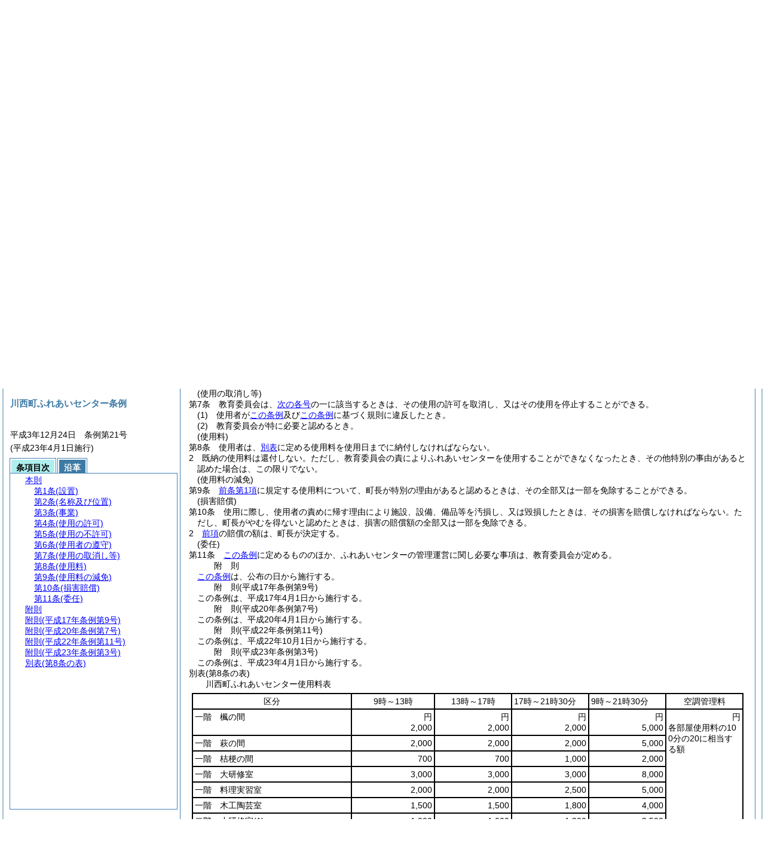

--- FILE ---
content_type: text/html
request_url: https://www.town.nara-kawanishi.lg.jp/html/reiki_int/reiki_honbun/k419RG00000185.html?id=j7
body_size: 39833
content:
<!DOCTYPE HTML PUBLIC "-//W3C//DTD HTML 4.01 Transitional//EN" "http://www.w3.org/TR/html4/loose.dtd">
<html lang="ja">
<head>
<meta http-equiv="X-UA-Compatible" content="IE=edge"><meta http-equiv="content-type" content="text/html; charset=utf-8"><meta name="viewport" content="width=device-width,initial-scale=1.0"><meta name="ROBOTS" content="NOARCHIVE">
<title>川西町ふれあいセンター条例</title>
<link rel="stylesheet" type="text/css" href="reiki.css">
<script type="text/javascript" src="../js/jquery.js" charset="utf-8"> </script>
<script type="text/javascript" src="../js/jquery.scrollTo-min.js" charset="utf-8"> </script>
<script type="text/javascript" src="reiki.js" charset="utf-8"> </script>
<script type="text/javascript" src="../js/ipad.js" charset="utf-8"> </script>
<script type="text/javascript">
iPadLoadStyle("../css/ipad.css");
</script>
</head>
<body>
<div id="wrapper">
<div id="container">
<!-- 本文 -->
<div id="primary" class="joubun showhistory">
<div id="primaryInner">
<div id="primaryInner2">
<div>
<div id="l000000000" class="eline"><div class="head"><p class="title-irregular"><span id="e000000001" class="cm">○川西町ふれあいセンター条例</span></p></div></div>
</div>
<div>
<div id="l000000001" class="eline"><div class="head"><p class="date"><span id="e000000002" class="cm">平成3年12月24日</span></p></div></div>
</div>
<div>
<div id="l000000002" class="eline"><div class="head"><p class="number"><span id="e000000003" class="cm">条例第21号</span></p></div></div>
</div>
<div>
<div id="l000000003" class="eline"><div class="article"><p class="title"><span id="e000000021" class="cm">(設置)</span></p><p id="e000000020" class="num"><span id="e000000022" class="num cm">第1条</span>　<span class="clause"><span id="e000000025" class="p cm">川西町の住民相互の対話と交流を促進し、文化に関する各種事業を行い豊かな生活の実現を図るため川西町ふれあいセンター<span class="brackets-color1">(以下「ふれあいセンター」という。)</span>を設置する。</span></span></p></div></div>
</div>
<div>
<div id="l000000004" class="eline"><div class="article"><p class="title"><span id="e000000027" class="cm">(名称及び位置)</span></p><p id="e000000026" class="num"><span id="e000000028" class="num cm">第2条</span>　<span class="clause"><span id="e000000031" class="p cm">ふれあいセンターの名称及び位置は、次のとおりとする。</span></span></p></div></div>
</div>
<div>
<div id="l000000005" class="eline"><div class="table_frame"><div class="table-wrapper"><table id="e000000033"><thead><tr class="fixed-colspec"><td style="width:52%"></td><td style="width:48%"></td></tr></thead><tr class="start t-edge"><td width="52%" id="e000000038" class="l-edge"><p style="text-align:center;" class="p"><span id="e000000039" class="cm">名称</span></p></td><td width="48%" id="e000000040" class="r-edge"><p style="text-align:center;" class="p"><span id="e000000041" class="cm">位置</span></p></td></tr><tr><td width="52%" id="e000000043" class="b-edge l-edge"><p style="text-indent:0em;margin-left:0em;" class="p"><span id="e000000044" class="cm">川西町ふれあいセンター</span></p></td><td width="48%" id="e000000045" class="b-edge r-edge"><p style="text-indent:0em;margin-left:0em;" class="p"><span id="e000000046" class="cm">川西町大字唐院122番地</span></p></td></tr></table></div></div></div>
</div>
<div>
<div id="l000000006" class="eline"><div class="article"><p class="title"><span id="e000000048" class="cm">(事業)</span></p><p id="e000000047" class="num"><span id="e000000049" class="num cm">第3条</span>　<span class="clause"><span id="e000000052" class="p cm">ふれあいセンターは、<a href="#e000000021" class="inline quote" tabindex=1 >第1条</a>の設置目的を達成するため、次の事業を行う。</span></span></p></div></div>
</div>
<div>
<div id="l000000007" class="eline"><div class="item"><p id="e000000054" class="num"><span id="e000000055" class="num cm">(1)</span>　<span id="e000000056" class="p cm">対話と交流の場を提供すること。</span></p></div></div>
</div>
<div>
<div id="l000000008" class="eline"><div class="item"><p id="e000000057" class="num"><span id="e000000058" class="num cm">(2)</span>　<span id="e000000059" class="p cm">文化活動についての指導を行うこと。</span></p></div></div>
</div>
<div>
<div id="l000000009" class="eline"><div class="item"><p id="e000000060" class="num"><span id="e000000061" class="num cm">(3)</span>　<span id="e000000062" class="p cm">社会福祉の増進に寄与すること。</span></p></div></div>
</div>
<div>
<div id="l000000010" class="eline"><div class="item"><p id="e000000063" class="num"><span id="e000000064" class="num cm">(4)</span>　<span id="e000000065" class="p cm">その他ふれあいセンターの設置目的の達成にふさわしい事業</span></p></div></div>
</div>
<div>
<div id="l000000011" class="eline"><div class="article"><p class="title"><span id="e000000067" class="cm">(使用の許可)</span></p><p id="e000000066" class="num"><span id="e000000068" class="num cm">第4条</span>　<span class="clause"><span id="e000000071" class="p cm">ふれあいセンターを使用しようとする者は、あらかじめ教育委員会の許可を受けなければならない。</span></span></p></div></div>
</div>
<div>
<div id="l000000012" class="eline"><div class="clause"><p id="e000000072" class="num"><span id="e000000073" class="num cm">2</span>　<span id="e000000074" class="p cm">教育委員会は、管理上必要があると認めるときは、<a href="#e000000071" class="inline quote" tabindex=2 >前項</a>の許可に条件を付することができる。</span></p></div></div>
</div>
<div>
<div id="l000000013" class="eline"><div class="article"><p class="title"><span id="e000000077" class="cm">(使用の不許可)</span></p><p id="e000000076" class="num"><span id="e000000078" class="num cm">第5条</span>　<span class="clause"><span id="e000000081" class="p cm">教育委員会は、<a href="#e000000084" class="inline quote" tabindex=3 >次の各号</a>の一に該当するときは、ふれあいセンターの使用を許可しない。</span></span></p></div></div>
</div>
<div>
<div id="l000000014" class="eline"><div class="item"><p id="e000000083" class="num"><span id="e000000084" class="num cm">(1)</span>　<span id="e000000085" class="p cm">公の秩序又は善良な風俗を乱すおそれがあると認められるとき。</span></p></div></div>
</div>
<div>
<div id="l000000015" class="eline"><div class="item"><p id="e000000086" class="num"><span id="e000000087" class="num cm">(2)</span>　<span id="e000000088" class="p cm">施設又は付属設備を損傷するおそれがあると認められるとき。</span></p></div></div>
</div>
<div>
<div id="l000000016" class="eline"><div class="item"><p id="e000000089" class="num"><span id="e000000090" class="num cm">(3)</span>　<span id="e000000091" class="p cm">管理上支障があると認められるとき。</span></p></div></div>
</div>
<div>
<div id="l000000017" class="eline"><div class="item"><p id="e000000092" class="num"><span id="e000000093" class="num cm">(4)</span>　<span id="e000000094" class="p cm">その他教育委員会が適当でないと認めるとき。</span></p></div></div>
</div>
<div>
<div id="l000000018" class="eline"><div class="article"><p class="title"><span id="e000000096" class="cm">(使用者の遵守)</span></p><p id="e000000095" class="num"><span id="e000000097" class="num cm">第6条</span>　<span class="clause"><span id="e000000100" class="p cm"><a href="#e000000067" class="inline quote" tabindex=4 >第4条</a>の許可を受けた者<span class="brackets-color1">(以下「使用者」という。)</span>は、次に掲げる事項を厳守しなければならない。</span><span id="e000000102" class="p cm">ただし、あらかじめ教育委員会の承認を受けたときはこの限りではない。</span></span></p></div></div>
</div>
<div>
<div id="l000000019" class="eline"><div class="item"><p id="e000000103" class="num"><span id="e000000104" class="num cm">(1)</span>　<span id="e000000105" class="p cm">使用する権利を他の者に譲渡し、担保に供し、又は転貸しないこと。</span></p></div></div>
</div>
<div>
<div id="l000000020" class="eline"><div class="item"><p id="e000000106" class="num"><span id="e000000107" class="num cm">(2)</span>　<span id="e000000108" class="p cm">使用目的以外に使用しないこと。</span></p></div></div>
</div>
<div>
<div id="l000000021" class="eline"><div class="item"><p id="e000000109" class="num"><span id="e000000110" class="num cm">(3)</span>　<span id="e000000111" class="p cm">使用許可を受けた施設以外の施設に立ち入らないこと。</span></p></div></div>
</div>
<div>
<div id="l000000022" class="eline"><div class="item"><p id="e000000112" class="num"><span id="e000000113" class="num cm">(4)</span>　<span id="e000000114" class="p cm">使用許可を受けた設備・機器以外は使用しないこと。</span></p></div></div>
</div>
<div>
<div id="l000000023" class="eline"><div class="item"><p id="e000000115" class="num"><span id="e000000116" class="num cm">(5)</span>　<span id="e000000117" class="p cm"><a href="#e000000104" class="inline quote" tabindex=5 >前各号</a>に掲げるもののほか教育委員会が定めること。</span></p></div></div>
</div>
<div>
<div id="l000000024" class="eline"><div class="article"><p class="title"><span id="e000000120" class="cm">(使用の取消し等)</span></p><p id="e000000119" class="num"><span id="e000000121" class="num cm">第7条</span>　<span class="clause"><span id="e000000124" class="p cm">教育委員会は、<a href="#e000000127" class="inline quote" tabindex=6 >次の各号</a>の一に該当するときは、その使用の許可を取消し、又はその使用を停止することができる。</span></span></p></div></div>
</div>
<div>
<div id="l000000025" class="eline"><div class="item"><p id="e000000126" class="num"><span id="e000000127" class="num cm">(1)</span>　<span id="e000000128" class="p cm">使用者が<a href="#l000000000" class="inline quote" tabindex=7 >この条例</a>及び<a href="#l000000000" class="inline quote" tabindex=8 >この条例</a>に基づく規則に違反したとき。</span></p></div></div>
</div>
<div>
<div id="l000000026" class="eline"><div class="item"><p id="e000000131" class="num"><span id="e000000132" class="num cm">(2)</span>　<span id="e000000133" class="p cm">教育委員会が特に必要と認めるとき。</span></p></div></div>
</div>
<div>
<div id="l000000027" class="eline"><div class="article"><p class="title"><span id="e000000135" class="cm">(使用料)</span></p><p id="e000000134" class="num"><span id="e000000136" class="num cm">第8条</span>　<span class="clause"><span id="e000000139" class="p cm">使用者は、<a href="#e000000210" class="inline quote" tabindex=9 >別表</a>に定める使用料を使用日までに納付しなければならない。</span></span></p></div></div>
</div>
<div>
<div id="l000000028" class="eline"><div class="clause"><p id="e000000141" class="num"><span id="e000000142" class="num cm">2</span>　<span id="e000000143" class="p cm">既納の使用料は還付しない。</span><span id="e000000144" class="p cm">ただし、教育委員会の責によりふれあいセンターを使用することができなくなったとき、その他特別の事由があると認めた場合は、この限りでない。</span></p></div></div>
</div>
<div>
<div id="l000000029" class="eline"><div class="article"><p class="title"><span id="e000000146" class="cm">(使用料の減免)</span></p><p id="e000000145" class="num"><span id="e000000147" class="num cm">第9条</span>　<span class="clause"><span id="e000000150" class="p cm"><a href="#e000000139" class="inline quote" tabindex=10 >前条第1項</a>に規定する使用料について、町長が特別の理由があると認めるときは、その全部又は一部を免除することができる。</span></span></p></div></div>
</div>
<div>
<div id="l000000030" class="eline"><div class="article"><p class="title"><span id="e000000153" class="cm">(損害賠償)</span></p><p id="e000000152" class="num"><span id="e000000154" class="num cm">第10条</span>　<span class="clause"><span id="e000000157" class="p cm">使用に際し、使用者の責めに帰す理由により施設、設備、備品等を汚損し、又は毀損したときは、その損害を賠償しなければならない。</span><span id="e000000158" class="p cm">ただし、町長がやむを得ないと認めたときは、損害の賠償額の全部又は一部を免除できる。</span></span></p></div></div>
</div>
<div>
<div id="l000000031" class="eline"><div class="clause"><p id="e000000159" class="num"><span id="e000000160" class="num cm">2</span>　<span id="e000000161" class="p cm"><a href="#e000000157" class="inline quote" tabindex=11 >前項</a>の賠償の額は、町長が決定する。</span></p></div></div>
</div>
<div>
<div id="l000000032" class="eline"><div class="article"><p class="title"><span id="e000000164" class="cm">(委任)</span></p><p id="e000000163" class="num"><span id="e000000165" class="num cm">第11条</span>　<span class="clause"><span id="e000000168" class="p cm"><a href="#l000000000" class="inline quote" tabindex=12 >この条例</a>に定めるもののほか、ふれあいセンターの管理運営に関し必要な事項は、教育委員会が定める。</span></span></p></div></div>
</div>
<div>
<div id="l000000033" class="eline"><p id="e000000171" class="s-head"><span id="e000000172" class="title cm"><span class="word-space">附</span>則</span></p></div>
</div>
<div>
<div id="l000000034" class="eline"><div class="clause"><p style="text-indent:1em;margin-left:0em;" id="e000000173" class="p"><span id="e000000175" class="p cm"><a href="#l000000000" class="inline quote" tabindex=13 >この条例</a>は、公布の日から施行する。</span></p></div></div>
</div>
<div>
<div id="l000000035" class="eline"><p id="e000000178" class="s-head"><span id="e000000179" class="title cm"><span class="word-space">附</span>則</span><span id="e000000180" class="date cm">(平成17年</span><span id="e000000181" class="number cm">条例第9号)</span></p></div>
</div>
<div>
<div id="l000000036" class="eline"><div class="clause"><p style="text-indent:1em;margin-left:0em;" id="e000000182" class="p"><span id="e000000184" class="p cm">この条例は、平成17年4月1日から施行する。</span></p></div></div>
</div>
<div>
<div id="l000000037" class="eline"><p id="e000000186" class="s-head"><span id="e000000187" class="title cm"><span class="word-space">附</span>則</span><span id="e000000188" class="date cm">(平成20年</span><span id="e000000189" class="number cm">条例第7号)</span></p></div>
</div>
<div>
<div id="l000000038" class="eline"><div class="clause"><p style="text-indent:1em;margin-left:0em;" id="e000000190" class="p"><span id="e000000192" class="p cm">この条例は、平成20年4月1日から施行する。</span></p></div></div>
</div>
<div>
<div id="l000000039" class="eline"><p id="e000000194" class="s-head"><span id="e000000195" class="title cm"><span class="word-space">附</span>則</span><span id="e000000196" class="date cm">(平成22年</span><span id="e000000197" class="number cm">条例第11号)</span></p></div>
</div>
<div>
<div id="l000000040" class="eline"><div class="clause"><p style="text-indent:1em;margin-left:0em;" id="e000000198" class="p"><span id="e000000200" class="p cm">この条例は、平成22年10月1日から施行する。</span></p></div></div>
</div>
<div>
<div id="l000000041" class="eline"><p id="e000000202" class="s-head"><span id="e000000203" class="title cm"><span class="word-space">附</span>則</span><span id="e000000204" class="date cm">(平成23年</span><span id="e000000205" class="number cm">条例第3号)</span></p></div>
</div>
<div>
<div id="l000000042" class="eline"><div class="clause"><p style="text-indent:1em;margin-left:0em;" id="e000000206" class="p"><span id="e000000208" class="p cm">この条例は、平成23年4月1日から施行する。</span></p></div></div>
</div>
<div>
<div id="l000000043" class="eline"><div class="table_section"><p id="e000000209" class="num"><span id="e000000210" class="num cm">別表</span><span id="e000000211" class="table-title cm">(第8条の表)</span></p></div></div>
</div>
<div>
<div id="l000000044" class="eline"><p style="text-indent:0em;margin-left:2em;" class="p"><span id="e000000212" class="p cm">川西町ふれあいセンター使用料表</span></p></div>
</div>
<div>
<div id="l000000045" class="eline"><div class="table_frame"><div class="table-wrapper"><table id="e000000214" class="b-on"><thead><tr class="fixed-colspec"><td style="width:29%"></td><td style="width:15%"></td><td style="width:14%"></td><td style="width:14%"></td><td style="width:14%"></td><td style="width:14%"></td></tr></thead><tr class="start t-edge"><td width="29%" id="e000000223" class="bb-on br-on l-edge"><p style="text-align:center;" class="p"><span id="e000000224" class="cm">区分</span></p></td><td width="15%" id="e000000225" class="bb-on br-on"><p style="text-align:center;" class="p"><span id="e000000226" class="cm">9時～13時</span></p></td><td width="14%" id="e000000227" class="bb-on br-on"><p style="text-align:center;" class="p"><span id="e000000228" class="cm">13時～17時</span></p></td><td width="14%" id="e000000229" class="bb-on br-on"><p style="text-indent:0em;margin-left:0em;" class="p"><span id="e000000230" class="cm">17時～21時30分</span></p></td><td width="14%" id="e000000231" class="bb-on br-on"><p style="text-indent:0em;margin-left:0em;" class="p"><span id="e000000232" class="cm">9時～21時30分</span></p></td><td width="14%" id="e000000233" class="bb-on br-on r-edge"><p style="text-align:center;" class="p"><span id="e000000234" class="cm">空調管理料</span></p></td></tr><tr><td width="29%" id="e000000236" class="bb-on br-on l-edge"><p style="text-indent:0em;margin-left:0em;" class="p"><span id="e000000237" class="cm">一階　楓の間</span></p></td><td width="15%" id="e000000238" class="bb-on br-on"><p style="text-align:right;" class="p"><span id="e000000239" class="cm">円</span></p><p style="text-align:right;" class="p"><span id="e000000240" class="cm">2,000</span></p></td><td width="14%" id="e000000241" class="bb-on br-on"><p style="text-align:right;" class="p"><span id="e000000242" class="cm">円</span></p><p style="text-align:right;" class="p"><span id="e000000243" class="cm">2,000</span></p></td><td width="14%" id="e000000244" class="bb-on br-on"><p style="text-align:right;" class="p"><span id="e000000245" class="cm">円</span></p><p style="text-align:right;" class="p"><span id="e000000246" class="cm">2,000</span></p></td><td width="14%" id="e000000247" class="bb-on br-on"><p style="text-align:right;" class="p"><span id="e000000248" class="cm">円</span></p><p style="text-align:right;" class="p"><span id="e000000249" class="cm">5,000</span></p></td><td rowspan="8" width="14%" id="e000000250" class="bb-on br-on r-edge"><p style="text-align:right;" class="p"><span id="e000000251" class="cm">円</span></p><p style="text-indent:0em;margin-left:0em;" class="p"><span id="e000000252" class="cm">各部屋使用料の100分の20に相当する額</span></p></td></tr><tr><td width="29%" id="e000000254" class="bb-on br-on l-edge"><p style="text-indent:0em;margin-left:0em;" class="p"><span id="e000000255" class="cm">一階　萩の間</span></p></td><td width="15%" id="e000000256" class="bb-on br-on"><p style="text-align:right;" class="p"><span id="e000000257" class="cm">2,000</span></p></td><td width="14%" id="e000000258" class="bb-on br-on"><p style="text-align:right;" class="p"><span id="e000000259" class="cm">2,000</span></p></td><td width="14%" id="e000000260" class="bb-on br-on"><p style="text-align:right;" class="p"><span id="e000000261" class="cm">2,000</span></p></td><td width="14%" id="e000000262" class="bb-on br-on"><p style="text-align:right;" class="p"><span id="e000000263" class="cm">5,000</span></p></td></tr><tr><td width="29%" id="e000000267" class="bb-on br-on l-edge"><p style="text-indent:0em;margin-left:0em;" class="p"><span id="e000000268" class="cm">一階　桔梗の間</span></p></td><td width="15%" id="e000000269" class="bb-on br-on"><p style="text-align:right;" class="p"><span id="e000000270" class="cm">700</span></p></td><td width="14%" id="e000000271" class="bb-on br-on"><p style="text-align:right;" class="p"><span id="e000000272" class="cm">700</span></p></td><td width="14%" id="e000000273" class="bb-on br-on"><p style="text-align:right;" class="p"><span id="e000000274" class="cm">1,000</span></p></td><td width="14%" id="e000000275" class="bb-on br-on"><p style="text-align:right;" class="p"><span id="e000000276" class="cm">2,000</span></p></td></tr><tr><td width="29%" id="e000000280" class="bb-on br-on l-edge"><p style="text-indent:0em;margin-left:0em;" class="p"><span id="e000000281" class="cm">一階　大研修室</span></p></td><td width="15%" id="e000000282" class="bb-on br-on"><p style="text-align:right;" class="p"><span id="e000000283" class="cm">3,000</span></p></td><td width="14%" id="e000000284" class="bb-on br-on"><p style="text-align:right;" class="p"><span id="e000000285" class="cm">3,000</span></p></td><td width="14%" id="e000000286" class="bb-on br-on"><p style="text-align:right;" class="p"><span id="e000000287" class="cm">3,000</span></p></td><td width="14%" id="e000000288" class="bb-on br-on"><p style="text-align:right;" class="p"><span id="e000000289" class="cm">8,000</span></p></td></tr><tr><td width="29%" id="e000000293" class="bb-on br-on l-edge"><p style="text-indent:0em;margin-left:0em;" class="p"><span id="e000000294" class="cm">一階　料理実習室</span></p></td><td width="15%" id="e000000295" class="bb-on br-on"><p style="text-align:right;" class="p"><span id="e000000296" class="cm">2,000</span></p></td><td width="14%" id="e000000297" class="bb-on br-on"><p style="text-align:right;" class="p"><span id="e000000298" class="cm">2,000</span></p></td><td width="14%" id="e000000299" class="bb-on br-on"><p style="text-align:right;" class="p"><span id="e000000300" class="cm">2,500</span></p></td><td width="14%" id="e000000301" class="bb-on br-on"><p style="text-align:right;" class="p"><span id="e000000302" class="cm">5,000</span></p></td></tr><tr><td width="29%" id="e000000306" class="bb-on br-on l-edge"><p style="text-indent:0em;margin-left:0em;" class="p"><span id="e000000307" class="cm">一階　木工陶芸室</span></p></td><td width="15%" id="e000000308" class="bb-on br-on"><p style="text-align:right;" class="p"><span id="e000000309" class="cm">1,500</span></p></td><td width="14%" id="e000000310" class="bb-on br-on"><p style="text-align:right;" class="p"><span id="e000000311" class="cm">1,500</span></p></td><td width="14%" id="e000000312" class="bb-on br-on"><p style="text-align:right;" class="p"><span id="e000000313" class="cm">1,800</span></p></td><td width="14%" id="e000000314" class="bb-on br-on"><p style="text-align:right;" class="p"><span id="e000000315" class="cm">4,000</span></p></td></tr><tr><td width="29%" id="e000000319" class="bb-on br-on l-edge"><p style="text-indent:0em;margin-left:0em;" class="p"><span id="e000000320" class="cm">二階　小研修室<span class="brackets-color1">(1)</span></span></p></td><td width="15%" id="e000000321" class="bb-on br-on"><p style="text-align:right;" class="p"><span id="e000000322" class="cm">1,000</span></p></td><td width="14%" id="e000000323" class="bb-on br-on"><p style="text-align:right;" class="p"><span id="e000000324" class="cm">1,000</span></p></td><td width="14%" id="e000000325" class="bb-on br-on"><p style="text-align:right;" class="p"><span id="e000000326" class="cm">1,300</span></p></td><td width="14%" id="e000000327" class="bb-on br-on"><p style="text-align:right;" class="p"><span id="e000000328" class="cm">2,500</span></p></td></tr><tr><td width="29%" id="e000000332" class="bb-on br-on l-edge"><p style="text-indent:0em;margin-left:0em;" class="p"><span id="e000000333" class="cm">二階　小研修室<span class="brackets-color1">(2)</span></span></p></td><td width="15%" id="e000000334" class="bb-on br-on"><p style="text-align:right;" class="p"><span id="e000000335" class="cm">1,000</span></p></td><td width="14%" id="e000000336" class="bb-on br-on"><p style="text-align:right;" class="p"><span id="e000000337" class="cm">1,000</span></p></td><td width="14%" id="e000000338" class="bb-on br-on"><p style="text-align:right;" class="p"><span id="e000000339" class="cm">1,300</span></p></td><td width="14%" id="e000000340" class="bb-on br-on"><p style="text-align:right;" class="p"><span id="e000000341" class="cm">2,500</span></p></td></tr><tr><td width="29%" id="e000000345" class="bb-on br-on l-edge"><p style="text-indent:0em;margin-left:0em;" class="p"><span id="e000000346" class="cm">カラオケ設備使用料</span></p></td><td width="15%" id="e000000347" class="bb-on br-on"><p style="text-align:right;" class="p"><span id="e000000348" class="cm">500</span></p></td><td width="14%" id="e000000349" class="bb-on br-on"><p style="text-align:right;" class="p"><span id="e000000350" class="cm">500</span></p></td><td width="14%" id="e000000351" class="bb-on br-on"><p style="text-align:right;" class="p"><span id="e000000352" class="cm">500</span></p></td><td width="14%" id="e000000353" class="bb-on br-on"><p style="text-align:right;" class="p"><span id="e000000354" class="cm">1,500</span></p></td><td width="14%" id="e000000355" class="bb-on br-on r-edge"><p class="p"><span id="e000000356" class="cm">　</span></p></td></tr><tr><td width="29%" id="e000000358" class="bb-on br-on l-edge"><p style="text-indent:0em;margin-left:0em;" class="p"><span id="e000000359" class="cm">木工用機器等使用料</span></p></td><td width="15%" id="e000000360" class="bb-on br-on"><p style="text-align:right;" class="p"><span id="e000000361" class="cm">200</span></p></td><td width="14%" id="e000000362" class="bb-on br-on"><p style="text-align:right;" class="p"><span id="e000000363" class="cm">200</span></p></td><td width="14%" id="e000000364" class="bb-on br-on"><p style="text-align:right;" class="p"><span id="e000000365" class="cm">200</span></p></td><td width="14%" id="e000000366" class="bb-on br-on"><p style="text-align:right;" class="p"><span id="e000000367" class="cm">600</span></p></td><td width="14%" id="e000000368" class="bb-on br-on r-edge"><p class="p"><span id="e000000369" class="cm">　</span></p></td></tr><tr><td width="29%" id="e000000371" class="bb-on br-on b-edge l-edge"><p style="text-indent:0em;margin-left:0em;" class="p"><span id="e000000372" class="cm">陶芸用機器等使用料</span></p></td><td width="15%" id="e000000373" class="bb-on br-on b-edge"><p style="text-align:right;" class="p"><span id="e000000374" class="cm">300</span></p></td><td width="14%" id="e000000375" class="bb-on br-on b-edge"><p style="text-align:right;" class="p"><span id="e000000376" class="cm">300</span></p></td><td width="14%" id="e000000377" class="bb-on br-on b-edge"><p style="text-align:right;" class="p"><span id="e000000378" class="cm">300</span></p></td><td width="14%" id="e000000379" class="bb-on br-on b-edge"><p style="text-align:right;" class="p"><span id="e000000380" class="cm">900</span></p></td><td width="14%" id="e000000381" class="bb-on br-on b-edge r-edge"><p class="p"><span id="e000000382" class="cm">　</span></p></td></tr></table></div></div></div>
</div>
<div>
<div id="l000000046" class="eline"><p style="text-indent:-1em;margin-left:2em;" class="p"><span id="e000000383" class="p cm">備考</span></p></div>
</div>
<div>
<div id="l000000047" class="eline"><p style="text-indent:-1em;margin-left:3em;" class="p"><span id="e000000384" class="p cm">1　空調管理料については、減免を行わない。ただし、町長が特に必要と認める場合は、この限りでない。</span></p></div>
</div>
</div>
</div>
</div>
<!-- /本文 -->
</div>
<!-- secondary -->
<div id="secondary">
<!-- 基本情報 -->
<div class="heading-area">
<h2 class="heading-lv2A">川西町ふれあいセンター条例</h2>
</div>
<p class="datenumber-area mt04">平成3年12月24日　条例第21号</p>
<p class="datenumber-area mt04"> (平成23年4月1日施行)</p>
<!-- /基本情報 -->

<!-- タブ -->
<ul class="tab-nav mt06">
<li><a id="joubun-toc-nav" tabindex="14" href="#joubun-toc-span" onclick="selectTab('joubun-toc','shoshi-inf');"><span id="joubun-toc-span">条項目次</span></a></li>
<li><a id="shoshi-inf-nav" tabindex="15" href="#shoshi-inf-span" onclick="selectTab('shoshi-inf','joubun-toc');"><span id="shoshi-inf-span">沿革</span></a></li>
</ul>
<!-- /タブ -->

<div class="tab-area">
<!-- 目次情報 -->
<div id="joubun-toc" class="tab-body">
<div class="joubun-toc">
<ul>
<li>
<ul>

<li><div><span class="open  ">&nbsp;</span><a href="#e000000021" tabindex="17"><span class="cm main_rules"><span class="t-t">本則</span></span></a><ul>
<li><div><span class="noicon">&nbsp;</span><a href="#e000000021" tabindex="18"><span class="cm article"><span class="t-t">第1条</span><span class="t-t">(設置)</span></span></a></div></li>
<li><div><span class="noicon">&nbsp;</span><a href="#e000000027" tabindex="19"><span class="cm article"><span class="t-t">第2条</span><span class="t-t">(名称及び位置)</span></span></a></div></li>
<li><div><span class="noicon">&nbsp;</span><a href="#e000000048" tabindex="20"><span class="cm article"><span class="t-t">第3条</span><span class="t-t">(事業)</span></span></a></div></li>
<li><div><span class="close ">&nbsp;</span><a href="#e000000067" tabindex="21"><span class="cm article"><span class="t-t">第4条</span><span class="t-t">(使用の許可)</span></span></a><ul class="none">
<li><div><span class="noicon">&nbsp;</span><a href="#e000000071" tabindex="22"><span class="cm clause"><span class="t-t">第1項</span></span></a></div></li>
<li><div><span class="noicon">&nbsp;</span><a href="#e000000073" tabindex="23"><span class="cm clause"><span class="t-t">第2項</span></span></a></div></li></ul></div></li>
<li><div><span class="noicon">&nbsp;</span><a href="#e000000077" tabindex="24"><span class="cm article"><span class="t-t">第5条</span><span class="t-t">(使用の不許可)</span></span></a></div></li>
<li><div><span class="noicon">&nbsp;</span><a href="#e000000096" tabindex="25"><span class="cm article"><span class="t-t">第6条</span><span class="t-t">(使用者の遵守)</span></span></a></div></li>
<li><div><span class="noicon">&nbsp;</span><a href="#e000000120" tabindex="26"><span class="cm article"><span class="t-t">第7条</span><span class="t-t">(使用の取消し等)</span></span></a></div></li>
<li><div><span class="close ">&nbsp;</span><a href="#e000000135" tabindex="27"><span class="cm article"><span class="t-t">第8条</span><span class="t-t">(使用料)</span></span></a><ul class="none">
<li><div><span class="noicon">&nbsp;</span><a href="#e000000139" tabindex="28"><span class="cm clause"><span class="t-t">第1項</span></span></a></div></li>
<li><div><span class="noicon">&nbsp;</span><a href="#e000000142" tabindex="29"><span class="cm clause"><span class="t-t">第2項</span></span></a></div></li></ul></div></li>
<li><div><span class="noicon">&nbsp;</span><a href="#e000000146" tabindex="30"><span class="cm article"><span class="t-t">第9条</span><span class="t-t">(使用料の減免)</span></span></a></div></li>
<li><div><span class="close ">&nbsp;</span><a href="#e000000153" tabindex="31"><span class="cm article"><span class="t-t">第10条</span><span class="t-t">(損害賠償)</span></span></a><ul class="none">
<li><div><span class="noicon">&nbsp;</span><a href="#e000000157" tabindex="32"><span class="cm clause"><span class="t-t">第1項</span></span></a></div></li>
<li><div><span class="noicon">&nbsp;</span><a href="#e000000160" tabindex="33"><span class="cm clause"><span class="t-t">第2項</span></span></a></div></li></ul></div></li>
<li><div><span class="noicon">&nbsp;</span><a href="#e000000164" tabindex="34"><span class="cm article"><span class="t-t">第11条</span><span class="t-t">(委任)</span></span></a></div></li></ul></div></li>
<li><div><span class="noicon">&nbsp;</span><a href="#e000000172" tabindex="35"><span class="cm supplement"><span class="t-t">附則</span></span></a></div></li>
<li><div><span class="noicon">&nbsp;</span><a href="#e000000179" tabindex="36"><span class="cm supplement"><span class="t-t">附則</span><span class="t-t">(平成17年条例第9号)</span></span></a></div></li>
<li><div><span class="noicon">&nbsp;</span><a href="#e000000187" tabindex="37"><span class="cm supplement"><span class="t-t">附則</span><span class="t-t">(平成20年条例第7号)</span></span></a></div></li>
<li><div><span class="noicon">&nbsp;</span><a href="#e000000195" tabindex="38"><span class="cm supplement"><span class="t-t">附則</span><span class="t-t">(平成22年条例第11号)</span></span></a></div></li>
<li><div><span class="noicon">&nbsp;</span><a href="#e000000203" tabindex="39"><span class="cm supplement"><span class="t-t">附則</span><span class="t-t">(平成23年条例第3号)</span></span></a></div></li>
<li><div><span class="noicon">&nbsp;</span><a href="#e000000210" tabindex="40"><span class="cm table_section"><span class="t-t">別表</span><span class="t-t">(第8条の表)</span></span></a></div></li>
</ul>
</li>
</ul>
</div>
</div>
<!-- /目次情報 -->

<!-- 書誌情報 -->
<div id="shoshi-inf" class="tab-body">
<div class="shoshi">
<div>
<span class="taikei-title">体系情報</span>
</div>
<div>
<span class="taikei-item">第7編 <span class="tk-space">教</span>育/第3章 社会教育</span>
</div>
<div>
<span class="enkaku-title">沿革情報</span>
</div>
<table>
<tr>
<td class="seitei-icon" valign="TOP">◆</td>
<td valign="TOP" nowrap="nowrap">平成3年12月24日</td>
<td valign="TOP">条例第21号</td>
</tr>
<tr>
<td class="seitei-icon" valign="TOP">◇</td>
<td valign="TOP" nowrap="nowrap">平成17年3月25日</td>
<td valign="TOP">条例第9号</td>
</tr>
<tr>
<td class="seitei-icon" valign="TOP">◇</td>
<td valign="TOP" nowrap="nowrap">平成20年3月24日</td>
<td valign="TOP">条例第7号</td>
</tr>
<tr>
<td class="seitei-icon" valign="TOP">◇</td>
<td valign="TOP" nowrap="nowrap">平成22年6月24日</td>
<td valign="TOP">条例第11号</td>
</tr>
<tr>
<td class="seitei-icon" valign="TOP">◇</td>
<td valign="TOP" nowrap="nowrap">平成23年3月22日</td>
<td valign="TOP">条例第3号</td>
</tr>
</table>
</div>
</div>
<!-- /書誌情報 -->
</div>
</div>
<!-- secondary --></div>
<script type="text/javascript">selectTab('joubun-toc','shoshi-inf');</script>
<!-- 条項ID一覧 -->
<div id="num-ids" style="display:none;">
<div id="title">e000000001</div>
<div id="main_rules">e000000021</div>
<div id="j1">e000000021</div>
<div id="j1_title">e000000021</div>
<div id="j1_num">e000000022</div>
<div id="j1_k1">e000000025</div>
<div id="j1_k1_num">e000000024</div>
<div id="j2">e000000027</div>
<div id="j2_title">e000000027</div>
<div id="j2_num">e000000028</div>
<div id="j2_k1">e000000031</div>
<div id="j2_k1_num">e000000030</div>
<div id="j2_k1_notable">e000000031</div>
<div id="j2_k1_table">e000000039</div>
<div id="j3">e000000048</div>
<div id="j3_title">e000000048</div>
<div id="j3_num">e000000049</div>
<div id="j3_k1">e000000052</div>
<div id="j3_k1_num">e000000051</div>
<div id="j3_k1_g1">e000000055</div>
<div id="j3_k1_g1_noitems">e000000056</div>
<div id="j3_k1_g2">e000000058</div>
<div id="j3_k1_g2_noitems">e000000059</div>
<div id="j3_k1_g3">e000000061</div>
<div id="j3_k1_g3_noitems">e000000062</div>
<div id="j3_k1_g4">e000000064</div>
<div id="j3_k1_g4_noitems">e000000065</div>
<div id="j4">e000000067</div>
<div id="j4_title">e000000067</div>
<div id="j4_num">e000000068</div>
<div id="j4_k1">e000000071</div>
<div id="j4_k1_num">e000000070</div>
<div id="j4_k2">e000000073</div>
<div id="j4_k2_num">e000000073</div>
<div id="j5">e000000077</div>
<div id="j5_title">e000000077</div>
<div id="j5_num">e000000078</div>
<div id="j5_k1">e000000081</div>
<div id="j5_k1_num">e000000080</div>
<div id="j5_k1_g1">e000000084</div>
<div id="j5_k1_g1_noitems">e000000085</div>
<div id="j5_k1_g2">e000000087</div>
<div id="j5_k1_g2_noitems">e000000088</div>
<div id="j5_k1_g3">e000000090</div>
<div id="j5_k1_g3_noitems">e000000091</div>
<div id="j5_k1_g4">e000000093</div>
<div id="j5_k1_g4_noitems">e000000094</div>
<div id="j6">e000000096</div>
<div id="j6_title">e000000096</div>
<div id="j6_num">e000000097</div>
<div id="j6_k1">e000000100</div>
<div id="j6_k1_num">e000000099</div>
<div id="j6_k1_first">e000000100</div>
<div id="j6_k1_proviso">e000000102</div>
<div id="j6_k1_g1">e000000104</div>
<div id="j6_k1_g1_noitems">e000000105</div>
<div id="j6_k1_g2">e000000107</div>
<div id="j6_k1_g2_noitems">e000000108</div>
<div id="j6_k1_g3">e000000110</div>
<div id="j6_k1_g3_noitems">e000000111</div>
<div id="j6_k1_g4">e000000113</div>
<div id="j6_k1_g4_noitems">e000000114</div>
<div id="j6_k1_g5">e000000116</div>
<div id="j6_k1_g5_noitems">e000000117</div>
<div id="j7">e000000120</div>
<div id="j7_title">e000000120</div>
<div id="j7_num">e000000121</div>
<div id="j7_k1">e000000124</div>
<div id="j7_k1_num">e000000123</div>
<div id="j7_k1_g1">e000000127</div>
<div id="j7_k1_g1_noitems">e000000128</div>
<div id="j7_k1_g2">e000000132</div>
<div id="j7_k1_g2_noitems">e000000133</div>
<div id="j8">e000000135</div>
<div id="j8_title">e000000135</div>
<div id="j8_num">e000000136</div>
<div id="j8_k1">e000000139</div>
<div id="j8_k1_num">e000000138</div>
<div id="j8_k2">e000000142</div>
<div id="j8_k2_num">e000000142</div>
<div id="j8_k2_first">e000000143</div>
<div id="j8_k2_proviso">e000000144</div>
<div id="j9">e000000146</div>
<div id="j9_title">e000000146</div>
<div id="j9_num">e000000147</div>
<div id="j9_k1">e000000150</div>
<div id="j9_k1_num">e000000149</div>
<div id="j10">e000000153</div>
<div id="j10_title">e000000153</div>
<div id="j10_num">e000000154</div>
<div id="j10_k1">e000000157</div>
<div id="j10_k1_num">e000000156</div>
<div id="j10_k1_first">e000000157</div>
<div id="j10_k1_proviso">e000000158</div>
<div id="j10_k2">e000000160</div>
<div id="j10_k2_num">e000000160</div>
<div id="j11">e000000164</div>
<div id="j11_title">e000000164</div>
<div id="j11_num">e000000165</div>
<div id="j11_k1">e000000168</div>
<div id="j11_k1_num">e000000167</div>
<div id="f1">e000000172</div>
<div id="f1_j0_k1">e000000175</div>
<div id="f1_j0_k1_num">e000000174</div>
<div id="f2">e000000179</div>
<div id="f2_j0_k1">e000000184</div>
<div id="f2_j0_k1_num">e000000183</div>
<div id="f3">e000000187</div>
<div id="f3_j0_k1">e000000192</div>
<div id="f3_j0_k1_num">e000000191</div>
<div id="f4">e000000195</div>
<div id="f4_j0_k1">e000000200</div>
<div id="f4_j0_k1_num">e000000199</div>
<div id="f5">e000000203</div>
<div id="f5_j0_k1">e000000208</div>
<div id="f5_j0_k1_num">e000000207</div>
<div id="b0">e000000210</div>
<div id="b0_table">e000000224</div>
</div>
<!-- /条項ID一覧 -->
</body>
</html>

--- FILE ---
content_type: application/javascript
request_url: https://www.town.nara-kawanishi.lg.jp/html/reiki_int/reiki_honbun/reiki.js
body_size: 4356
content:
// SRB Trac#3497(3498) Chromium の対応
var isChromium = function () {
	return (window.navigator.userAgent.toLowerCase().indexOf('applewebkit') >= 0);
}

function selectTab(showtab, hidetab) {
	var showtabElement = document.getElementById(showtab);
	var hidetabElement = document.getElementById(hidetab);
	showtabElement.style.display='block';
	document.getElementById(showtab+'-nav').style.background='paleturquoise';
	document.getElementById(showtab+'-nav').style.borderBottom='1px solid white';
	document.getElementById(showtab+'-nav').style.color='black';
	hidetabElement.style.display='none';
	document.getElementById(hidetab+'-nav').style.background='#3D7AA4';
	document.getElementById(hidetab+'-nav').style.borderBottom='1px solid #3D7AA4';
	document.getElementById(hidetab+'-nav').style.color='white';
}

function getParams(url) {
      var param = url.replace(/^[^\?]*\??/, '');
      var params = {};
      if (!param) {
            return params;
      }
      var pairs = param.split(/[;&]/);
      for ( var i = 0; i < pairs.length; i++ ) {
            var KeyVal = pairs[i].split('=');
            if ( ! KeyVal || KeyVal.length != 2 ) continue;
            var key = decodeURIComponent( KeyVal[0] );
            var val = decodeURIComponent( KeyVal[1] );
            val = val.replace(/\+/g, ' ');
            params[key] = val;
      }
      return params;
}

function quoteFunction(w_name) {
	window.open('', w_name);
}

function strEndWith(str1, str2)
{
	var lastIndex = str1.lastIndexOf(str2);
	return (lastIndex != -1) && (lastIndex + str2.length == str1.length);
}

//初期表示
$( function() {

	//目次の高さ調整
	function resizeContainer() {
		var headmargin =  $(".heading-area").height() + $(".datenumber-area").height();
		var containerHeight;
		if($("#container").height()< $(window).height()){
		  containerHeight = $("#container").height() - headmargin - 78;
		}else{
		  containerHeight = $(window).height() - headmargin - 98;
		}
		var sinkyuuTable = $('#sinkyuu-taisyou');
		if (sinkyuuTable.length > 0) {
			containerHeight = containerHeight - sinkyuuTable.height() - 20;
			sinkyuuTable.css('top', (headmargin + containerHeight + 50 + 10 + 5) + 'px');
		}
		(function(jq) {
		  for(var i = 0; i < jq.length; i++) {
			jq[i].css("height", containerHeight);
		  }
		})(new Array($("#joubun-toc"),$("#shoshi-inf")));
	}

	resizeContainer();
	$(window).bind("resize", resizeContainer);

	//Trac#1958 Firefoxの印刷で、ページをまたがる表の罫線が正しく出力されない問題に対応
	//if (!$.browser.msie) { // upd for jquery3.5.1
	if (window.navigator.userAgent.toLowerCase().indexOf("msie") === -1) { // upd for jquery3.5.1userAgent Not msie
		$(".table_frame").find("table").css("border-collapse", "separate");
	}

	//本文のスクロール位置
	var element=document.getElementById(getParams(location.href).id);
	if(element!=null){
		// upd for jquery3.5.1 $jQuery.browser廃止 且つ IE9以上を対象とするため判断廃止
		//if ($.browser.msie && $.browser.version == '6.0') {
		//	$("#wrapper").scrollTo('#'+element.childNodes[0].nodeValue, -1, 'y');
		//} else if (isChromium()) {
		//	// SRB Trac#3497(3498) Chromium 対応
		//	// (JQueryがChromium以前のバージョンのため)
		//	document.documentElement.scrollTop = $('#'+element.childNodes[0].nodeValue)[0].offsetTop;
		//} else {
			$(document).scrollTo('#'+element.childNodes[0].nodeValue, -1, 'y');
		//}
	}

	// SRB Trac#3497(3498) Chromium 対応 様式のダウンロードリンクを変更
	// (Chromiumにて、名前を付けて保存の入力欄にrtfの拡張子がdocとして表示されるのを修正)
	if (isChromium()) {
		$('a[onClick*="fileDownloadAction2("]').each(function () {
			// onclickを無くして、hrefに切り替える
			var onClickText = $(this).attr('onClick');
			if (/fileDownloadAction2\('(.*?)'/.test(onClickText)) {
				var url = RegExp.$1;
				$(this).removeAttr('onClick');
				$(this).attr('href', url);
			}
		});
	}
});

// ファイルのダウンロード用
function fileDownloadAction2(url) {
	var $form = createForm(null);
	$form.appendTo(document.body);
	$form.attr('action', url).attr('method', 'get').submit();
	$form.remove();
}


function createForm(params) {
	var form = '<form id="temp" method="get">';
	form = form + '</form>';
	return $(form);
}
